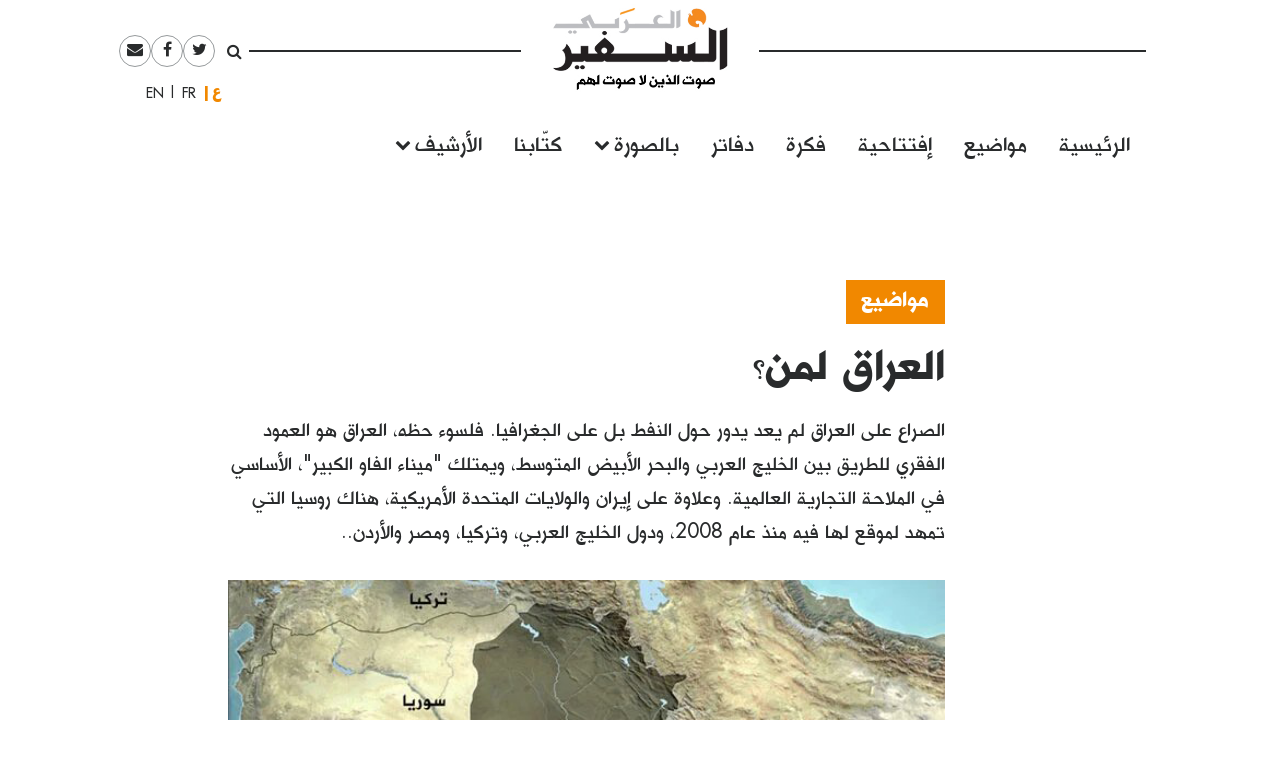

--- FILE ---
content_type: text/html; charset=UTF-8
request_url: https://assafirarabi.com/ar/33294/2020/09/17/%D8%A7%D9%84%D8%B9%D8%B1%D8%A7%D9%82-%D9%84%D9%85%D9%86%D8%9F/
body_size: 17571
content:

<!DOCTYPE html>
<html dir="rtl" lang="ar">
<head>
	<meta charset="UTF-8">
	<meta name="viewport" content="width=device-width, initial-scale=1">
	<link rel="profile" href="http://gmpg.org/xfn/11">
		<title>العراق لمن؟  | ميزر كمال | السفير العربي </title>
	<title>العراق لمن؟ | ميزر كمال</title>

<!-- This site is optimized with the Yoast SEO plugin v11.6 - https://yoast.com/wordpress/plugins/seo/ -->
<link rel="canonical" href="https://assafirarabi.com/ar/33294/2020/09/17/%d8%a7%d9%84%d8%b9%d8%b1%d8%a7%d9%82-%d9%84%d9%85%d9%86%d8%9f/" />
<meta property="og:locale" content="ar_AR" />
<meta property="og:type" content="article" />
<meta property="og:title" content="العراق لمن؟ | ميزر كمال" />
<meta property="og:description" content="الصراع على العراق لم يعد يدور حول النفط بل على الجغرافيا. فلسوء حظه، العراق هو العمود الفقري للطريق بين الخليج العربي والبحر الأبيض المتوسط، ويمتلك &quot;ميناء الفاو الكبير&quot;، الأساسي في الملاحة التجارية العالمية. وعلاوة على إيران والولايات المتحدة الأمريكية، هناك روسيا التي تمهد لموقع لها فيه منذ عام 2008، ودول الخليج العربي، وتركيا، ومصر والأردن.." />
<meta property="og:url" content="https://assafirarabi.com/ar/33294/2020/09/17/%d8%a7%d9%84%d8%b9%d8%b1%d8%a7%d9%82-%d9%84%d9%85%d9%86%d8%9f/" />
<meta property="og:site_name" content="السفير العربي" />
<meta property="article:publisher" content="https://www.facebook.com/ArabiAssafir/" />
<meta property="article:tag" content="أزمة اقتصادية" />
<meta property="article:tag" content="إهمال حكومي" />
<meta property="article:tag" content="احتلال العراق" />
<meta property="article:tag" content="صراع دولي" />
<meta property="article:tag" content="فساد" />
<meta property="article:tag" content="محاور إقليمية" />
<meta property="article:tag" content="ميليشيات" />
<meta property="article:section" content="سياسة" />
<meta property="article:published_time" content="2020-09-17T18:04:14+00:00" />
<meta property="article:modified_time" content="2020-09-23T17:33:50+00:00" />
<meta property="og:updated_time" content="2020-09-23T17:33:50+00:00" />
<meta property="og:image" content="https://assafirarabi.com/wp-content/uploads/2020/09/خريطة-العراق-2-1.jpg" />
<meta property="og:image:secure_url" content="https://assafirarabi.com/wp-content/uploads/2020/09/خريطة-العراق-2-1.jpg" />
<meta property="og:image:width" content="656" />
<meta property="og:image:height" content="407" />
<meta name="twitter:card" content="summary" />
<meta name="twitter:description" content="الصراع على العراق لم يعد يدور حول النفط بل على الجغرافيا. فلسوء حظه، العراق هو العمود الفقري للطريق بين الخليج العربي والبحر الأبيض المتوسط، ويمتلك &quot;ميناء الفاو الكبير&quot;، الأساسي في الملاحة التجارية العالمية. وعلاوة على إيران والولايات المتحدة الأمريكية، هناك روسيا التي تمهد لموقع لها فيه منذ عام 2008، ودول الخليج العربي، وتركيا، ومصر والأردن.." />
<meta name="twitter:title" content="العراق لمن؟ | ميزر كمال" />
<meta name="twitter:site" content="@ArabiAssafir" />
<meta name="twitter:image" content="https://assafirarabi.com/wp-content/uploads/2020/09/خريطة-العراق-2-1.jpg" />
<meta name="twitter:creator" content="@ArabiAssafir" />
<script type='application/ld+json' class='yoast-schema-graph yoast-schema-graph--main'>{"@context":"https://schema.org","@graph":[{"@type":"WebSite","@id":"https://assafirarabi.com/ar/#website","url":"https://assafirarabi.com/ar/","name":"\u0627\u0644\u0633\u0641\u064a\u0631 \u0627\u0644\u0639\u0631\u0628\u064a","potentialAction":{"@type":"SearchAction","target":"https://assafirarabi.com/ar/?s={search_term_string}","query-input":"required name=search_term_string"}},{"@type":"ImageObject","@id":"https://assafirarabi.com/ar/33294/2020/09/17/%d8%a7%d9%84%d8%b9%d8%b1%d8%a7%d9%82-%d9%84%d9%85%d9%86%d8%9f/#primaryimage","url":"https://assafirarabi.com/wp-content/uploads/2020/09/\u062e\u0631\u064a\u0637\u0629-\u0627\u0644\u0639\u0631\u0627\u0642-2-1.jpg","width":656,"height":407},{"@type":"WebPage","@id":"https://assafirarabi.com/ar/33294/2020/09/17/%d8%a7%d9%84%d8%b9%d8%b1%d8%a7%d9%82-%d9%84%d9%85%d9%86%d8%9f/#webpage","url":"https://assafirarabi.com/ar/33294/2020/09/17/%d8%a7%d9%84%d8%b9%d8%b1%d8%a7%d9%82-%d9%84%d9%85%d9%86%d8%9f/","inLanguage":"ar","name":"\u0627\u0644\u0639\u0631\u0627\u0642 \u0644\u0645\u0646\u061f | \u0645\u064a\u0632\u0631 \u0643\u0645\u0627\u0644","isPartOf":{"@id":"https://assafirarabi.com/ar/#website"},"primaryImageOfPage":{"@id":"https://assafirarabi.com/ar/33294/2020/09/17/%d8%a7%d9%84%d8%b9%d8%b1%d8%a7%d9%82-%d9%84%d9%85%d9%86%d8%9f/#primaryimage"},"datePublished":"2020-09-17T18:04:14+00:00","dateModified":"2020-09-23T17:33:50+00:00","author":{"@id":"https://assafirarabi.com/ar/#/schema/person/511595536fc70b0f22bd5bdd76ed1b62"}},{"@type":["Person"],"@id":"https://assafirarabi.com/ar/#/schema/person/511595536fc70b0f22bd5bdd76ed1b62","name":"\u0645\u064a\u0632\u0631 \u0643\u0645\u0627\u0644","image":{"@type":"ImageObject","@id":"https://assafirarabi.com/ar/#authorlogo","url":"https://secure.gravatar.com/avatar/d8540d1fdacf4937c767a340963962ef?s=96&d=mm&r=g","caption":"\u0645\u064a\u0632\u0631 \u0643\u0645\u0627\u0644"},"sameAs":[]}]}</script>
<!-- / Yoast SEO plugin. -->

<link rel='dns-prefetch' href='//s.w.org' />
<link rel="alternate" type="application/rss+xml" title="السفير العربي &raquo; Feed" href="https://assafirarabi.com/ar/feed/" />
<link rel="alternate" type="application/rss+xml" title="السفير العربي &raquo; Comments Feed" href="https://assafirarabi.com/ar/comments/feed/" />
<link rel="alternate" type="application/rss+xml" title="السفير العربي &raquo; العراق لمن؟ Comments Feed" href="https://assafirarabi.com/ar/33294/2020/09/17/%d8%a7%d9%84%d8%b9%d8%b1%d8%a7%d9%82-%d9%84%d9%85%d9%86%d8%9f/feed/" />
		<!-- This site uses the Google Analytics by MonsterInsights plugin v7.17.0 - Using Analytics tracking - https://www.monsterinsights.com/ -->
							<script src="//www.googletagmanager.com/gtag/js?id=UA-96898967-1"  type="text/javascript" data-cfasync="false"></script>
			<script type="text/javascript" data-cfasync="false">
				var mi_version = '7.17.0';
				var mi_track_user = true;
				var mi_no_track_reason = '';
				
								var disableStr = 'ga-disable-UA-96898967-1';

				/* Function to detect opted out users */
				function __gtagTrackerIsOptedOut() {
					return document.cookie.indexOf( disableStr + '=true' ) > - 1;
				}

				/* Disable tracking if the opt-out cookie exists. */
				if ( __gtagTrackerIsOptedOut() ) {
					window[disableStr] = true;
				}

				/* Opt-out function */
				function __gtagTrackerOptout() {
					document.cookie = disableStr + '=true; expires=Thu, 31 Dec 2099 23:59:59 UTC; path=/';
					window[disableStr] = true;
				}

				if ( 'undefined' === typeof gaOptout ) {
					function gaOptout() {
						__gtagTrackerOptout();
					}
				}
								window.dataLayer = window.dataLayer || [];
				if ( mi_track_user ) {
					function __gtagTracker() {dataLayer.push( arguments );}
					__gtagTracker( 'js', new Date() );
					__gtagTracker( 'set', {
						'developer_id.dZGIzZG' : true,
						                    });
					__gtagTracker( 'config', 'UA-96898967-1', {
						forceSSL:true,					} );
										window.gtag = __gtagTracker;										(
						function () {
							/* https://developers.google.com/analytics/devguides/collection/analyticsjs/ */
							/* ga and __gaTracker compatibility shim. */
							var noopfn = function () {
								return null;
							};
							var newtracker = function () {
								return new Tracker();
							};
							var Tracker = function () {
								return null;
							};
							var p = Tracker.prototype;
							p.get = noopfn;
							p.set = noopfn;
							p.send = function (){
								var args = Array.prototype.slice.call(arguments);
								args.unshift( 'send' );
								__gaTracker.apply(null, args);
							};
							var __gaTracker = function () {
								var len = arguments.length;
								if ( len === 0 ) {
									return;
								}
								var f = arguments[len - 1];
								if ( typeof f !== 'object' || f === null || typeof f.hitCallback !== 'function' ) {
									if ( 'send' === arguments[0] ) {
										var hitConverted, hitObject = false, action;
										if ( 'event' === arguments[1] ) {
											if ( 'undefined' !== typeof arguments[3] ) {
												hitObject = {
													'eventAction': arguments[3],
													'eventCategory': arguments[2],
													'eventLabel': arguments[4],
													'value': arguments[5] ? arguments[5] : 1,
												}
											}
										}
										if ( typeof arguments[2] === 'object' ) {
											hitObject = arguments[2];
										}
										if ( typeof arguments[5] === 'object' ) {
											Object.assign( hitObject, arguments[5] );
										}
										if ( 'undefined' !== typeof (
											arguments[1].hitType
										) ) {
											hitObject = arguments[1];
										}
										if ( hitObject ) {
											action = 'timing' === arguments[1].hitType ? 'timing_complete' : hitObject.eventAction;
											hitConverted = mapArgs( hitObject );
											__gtagTracker( 'event', action, hitConverted );
										}
									}
									return;
								}

								function mapArgs( args ) {
									var gaKey, hit = {};
									var gaMap = {
										'eventCategory': 'event_category',
										'eventAction': 'event_action',
										'eventLabel': 'event_label',
										'eventValue': 'event_value',
										'nonInteraction': 'non_interaction',
										'timingCategory': 'event_category',
										'timingVar': 'name',
										'timingValue': 'value',
										'timingLabel': 'event_label',
									};
									for ( gaKey in gaMap ) {
										if ( 'undefined' !== typeof args[gaKey] ) {
											hit[gaMap[gaKey]] = args[gaKey];
										}
									}
									return hit;
								}

								try {
									f.hitCallback();
								} catch ( ex ) {
								}
							};
							__gaTracker.create = newtracker;
							__gaTracker.getByName = newtracker;
							__gaTracker.getAll = function () {
								return [];
							};
							__gaTracker.remove = noopfn;
							__gaTracker.loaded = true;
							window['__gaTracker'] = __gaTracker;
						}
					)();
									} else {
										console.log( "" );
					( function () {
							function __gtagTracker() {
								return null;
							}
							window['__gtagTracker'] = __gtagTracker;
							window['gtag'] = __gtagTracker;
					} )();
									}
			</script>
				<!-- / Google Analytics by MonsterInsights -->
				<script type="text/javascript">
			window._wpemojiSettings = {"baseUrl":"https:\/\/s.w.org\/images\/core\/emoji\/13.0.1\/72x72\/","ext":".png","svgUrl":"https:\/\/s.w.org\/images\/core\/emoji\/13.0.1\/svg\/","svgExt":".svg","source":{"concatemoji":"https:\/\/assafirarabi.com\/wp-includes\/js\/wp-emoji-release.min.js?ver=5.6.16"}};
			!function(e,a,t){var n,r,o,i=a.createElement("canvas"),p=i.getContext&&i.getContext("2d");function s(e,t){var a=String.fromCharCode;p.clearRect(0,0,i.width,i.height),p.fillText(a.apply(this,e),0,0);e=i.toDataURL();return p.clearRect(0,0,i.width,i.height),p.fillText(a.apply(this,t),0,0),e===i.toDataURL()}function c(e){var t=a.createElement("script");t.src=e,t.defer=t.type="text/javascript",a.getElementsByTagName("head")[0].appendChild(t)}for(o=Array("flag","emoji"),t.supports={everything:!0,everythingExceptFlag:!0},r=0;r<o.length;r++)t.supports[o[r]]=function(e){if(!p||!p.fillText)return!1;switch(p.textBaseline="top",p.font="600 32px Arial",e){case"flag":return s([127987,65039,8205,9895,65039],[127987,65039,8203,9895,65039])?!1:!s([55356,56826,55356,56819],[55356,56826,8203,55356,56819])&&!s([55356,57332,56128,56423,56128,56418,56128,56421,56128,56430,56128,56423,56128,56447],[55356,57332,8203,56128,56423,8203,56128,56418,8203,56128,56421,8203,56128,56430,8203,56128,56423,8203,56128,56447]);case"emoji":return!s([55357,56424,8205,55356,57212],[55357,56424,8203,55356,57212])}return!1}(o[r]),t.supports.everything=t.supports.everything&&t.supports[o[r]],"flag"!==o[r]&&(t.supports.everythingExceptFlag=t.supports.everythingExceptFlag&&t.supports[o[r]]);t.supports.everythingExceptFlag=t.supports.everythingExceptFlag&&!t.supports.flag,t.DOMReady=!1,t.readyCallback=function(){t.DOMReady=!0},t.supports.everything||(n=function(){t.readyCallback()},a.addEventListener?(a.addEventListener("DOMContentLoaded",n,!1),e.addEventListener("load",n,!1)):(e.attachEvent("onload",n),a.attachEvent("onreadystatechange",function(){"complete"===a.readyState&&t.readyCallback()})),(n=t.source||{}).concatemoji?c(n.concatemoji):n.wpemoji&&n.twemoji&&(c(n.twemoji),c(n.wpemoji)))}(window,document,window._wpemojiSettings);
		</script>
		<style type="text/css">
img.wp-smiley,
img.emoji {
	display: inline !important;
	border: none !important;
	box-shadow: none !important;
	height: 1em !important;
	width: 1em !important;
	margin: 0 .07em !important;
	vertical-align: -0.1em !important;
	background: none !important;
	padding: 0 !important;
}
</style>
	<link rel='stylesheet' id='wp-block-library-rtl-css'  href='https://assafirarabi.com/wp-includes/css/dist/block-library/style-rtl.min.css?ver=5.6.16' type='text/css' media='all' />
<link rel='stylesheet' id='dashicons-css'  href='https://assafirarabi.com/wp-includes/css/dashicons.min.css?ver=5.6.16' type='text/css' media='all' />
<link rel='stylesheet' id='post-views-counter-frontend-css'  href='https://assafirarabi.com/wp-content/plugins/post-views-counter/css/frontend.min.css?ver=1.4.7' type='text/css' media='all' />
<link rel='stylesheet' id='wordpress-popular-posts-css-css'  href='https://assafirarabi.com/wp-content/plugins/wordpress-popular-posts/public/css/wpp.css?ver=4.2.2' type='text/css' media='all' />
<link rel='stylesheet' id='assafir-main-css'  href='https://assafirarabi.com/wp-content/themes/assafir/assets/css/main.rtl.css?ver=5.6.16' type='text/css' media='all' />
<script type='text/javascript' id='monsterinsights-frontend-script-js-extra'>
/* <![CDATA[ */
var monsterinsights_frontend = {"js_events_tracking":"true","download_extensions":"doc,pdf,ppt,zip,xls,docx,pptx,xlsx","inbound_paths":"[]","home_url":"https:\/\/assafirarabi.com","hash_tracking":"false","ua":"UA-96898967-1"};
/* ]]> */
</script>
<script type='text/javascript' src='https://assafirarabi.com/wp-content/plugins/google-analytics-for-wordpress/assets/js/frontend-gtag.min.js?ver=7.17.0' id='monsterinsights-frontend-script-js'></script>
<script type='text/javascript' id='wpp-js-js-extra'>
/* <![CDATA[ */
var wpp_params = {"sampling_active":"0","sampling_rate":"100","ajax_url":"https:\/\/assafirarabi.com\/wp-json\/wordpress-popular-posts\/v1\/popular-posts\/","ID":"33294","token":"e05848a155","debug":""};
/* ]]> */
</script>
<script type='text/javascript' src='https://assafirarabi.com/wp-content/plugins/wordpress-popular-posts/public/js/wpp-4.2.0.min.js?ver=4.2.2' id='wpp-js-js'></script>
<script type='text/javascript' src='https://assafirarabi.com/wp-includes/js/jquery/jquery.min.js?ver=3.5.1' id='jquery-core-js'></script>
<script type='text/javascript' src='https://assafirarabi.com/wp-includes/js/jquery/jquery-migrate.min.js?ver=3.3.2' id='jquery-migrate-js'></script>
<link rel="https://api.w.org/" href="https://assafirarabi.com/wp-json/" /><link rel="alternate" type="application/json" href="https://assafirarabi.com/wp-json/wp/v2/posts/33294" /><link rel="EditURI" type="application/rsd+xml" title="RSD" href="https://assafirarabi.com/xmlrpc.php?rsd" />
<link rel="wlwmanifest" type="application/wlwmanifest+xml" href="https://assafirarabi.com/wp-includes/wlwmanifest.xml" /> 
<meta name="generator" content="WordPress 5.6.16" />
<link rel='shortlink' href='https://assafirarabi.com/?p=33294' />
<link rel="alternate" type="application/json+oembed" href="https://assafirarabi.com/wp-json/oembed/1.0/embed?url=https%3A%2F%2Fassafirarabi.com%2Far%2F33294%2F2020%2F09%2F17%2F%25d8%25a7%25d9%2584%25d8%25b9%25d8%25b1%25d8%25a7%25d9%2582-%25d9%2584%25d9%2585%25d9%2586%25d8%259f%2F" />
<link rel="alternate" type="text/xml+oembed" href="https://assafirarabi.com/wp-json/oembed/1.0/embed?url=https%3A%2F%2Fassafirarabi.com%2Far%2F33294%2F2020%2F09%2F17%2F%25d8%25a7%25d9%2584%25d8%25b9%25d8%25b1%25d8%25a7%25d9%2582-%25d9%2584%25d9%2585%25d9%2586%25d8%259f%2F&#038;format=xml" />
<link rel="pingback" href="https://assafirarabi.com/xmlrpc.php"><link rel="icon" href="https://assafirarabi.com/wp-content/uploads/2018/05/Assafir-favicon.png" sizes="32x32" />
<link rel="icon" href="https://assafirarabi.com/wp-content/uploads/2018/05/Assafir-favicon.png" sizes="192x192" />
<link rel="apple-touch-icon" href="https://assafirarabi.com/wp-content/uploads/2018/05/Assafir-favicon.png" />
<meta name="msapplication-TileImage" content="https://assafirarabi.com/wp-content/uploads/2018/05/Assafir-favicon.png" />
</head>

<body class="rtl post-template-default single single-post postid-33294 single-format-standard wp-custom-logo group-blog" style="overflow-x: hidden;">
		<div id="page" class="container-fluid">

<header id="masthead" class="site-header row mx-auto col-xl-8 col-lg-10" role="banner">
	<div class="site-branding col-12 p-0">
		<a class="fa fa-bars main-menu-toggler hidden-md-up"></a>
		<script>
			jQuery('.main-menu-toggler').click(function(){
				jQuery('.site-header-bottom').toggleClass('active'); 
				jQuery('.site-branding').toggleClass('mobile-fixed-top');
				var pt = jQuery('.site-header-bottom').hasClass('active')?jQuery('.site-breanding').height():0;
				jQuery('#masthead').css('paddingTop', pt);
			});
		</script>
		<a href="https://assafirarabi.com/ar">
			<img class="col-6 col-md-12" src="https://assafirarabi.com/wp-content/themes/assafir/assets/images/logo.png" />
		</a>
	</div>
	<div class="site-header-top hidden-sm-down">
		<ul class="rounded-menu">    
	<li class="header-search no-border">
		<a href="#" class="js-toggle-search">
			<i class="fa fa-search"></i>
		</a>
		<div class="search-container">
			<form role="search" method="get" class="search-form" action="https://assafirarabi.com/ar">
				<div class="input-group input-group-sm">
					<input class="search-field form-control"  value="" name="s" type="text">
					<span class="input-group-btn">
						<input class="search-submit" value="ابحث" type="submit">
					</span>
				</div>
			</form>

		</div>	
	</li>            
	<li class="social-media-link"><a href="https://twitter.com/ArabiAssafir" target="_blank"><span class="fa fa-twitter"></span></a></li><li class="social-media-link"><a href="https://www.facebook.com/ArabiAssafir" target="_blank"><span class="fa fa-facebook"></span></a></li><li class="social-media-link"><a href="mailto:arabi.assafir@gmail.com" target="_blank"><span class="fa fa-envelope"></span></a></li>
</ul>
		<section id="polylang-5" class="col-12 widget widget_polylang position-tools"><ul>
	<li class="lang-item lang-item-16 lang-item-ar lang-item-first current-lang"><a lang="ar" hreflang="ar" href="https://assafirarabi.com/ar/">العربية</a></li>
	<li class="lang-item lang-item-19 lang-item-fr no-translation"><a lang="fr-FR" hreflang="fr-FR" href="https://assafirarabi.com/fr/">Français</a></li>
	<li class="lang-item lang-item-22 lang-item-en no-translation"><a lang="en-US" hreflang="en-US" href="https://assafirarabi.com/en/">English</a></li>
</ul>
</section>		
	</div>
	<div class="site-header-bottom row">

		<div class="col-12">
			<div class="hidden-sm-up">
				<ul class="rounded-menu">    
	<li class="header-search no-border">
		<a href="#" class="js-toggle-search">
			<i class="fa fa-search"></i>
		</a>
		<div class="search-container">
			<form role="search" method="get" class="search-form" action="https://assafirarabi.com/ar">
				<div class="input-group input-group-sm">
					<input class="search-field form-control"  value="" name="s" type="text">
					<span class="input-group-btn">
						<input class="search-submit" value="ابحث" type="submit">
					</span>
				</div>
			</form>

		</div>	
	</li>            
	<li class="social-media-link"><a href="https://twitter.com/ArabiAssafir" target="_blank"><span class="fa fa-twitter"></span></a></li><li class="social-media-link"><a href="https://www.facebook.com/ArabiAssafir" target="_blank"><span class="fa fa-facebook"></span></a></li><li class="social-media-link"><a href="mailto:arabi.assafir@gmail.com" target="_blank"><span class="fa fa-envelope"></span></a></li>
</ul>
			</div>
			<nav id="site-navigation" class="main-navigation navbar navbar-toggleable-sm mb-5" role="navigation">
									<div class="menu-main-internal-container"><ul id="menu-main-internal" class="navbar-nav"><li id="menu-item-14967" class="menu-item menu-item-type-post_type menu-item-object-page menu-item-home menu-item-14967"><a href="https://assafirarabi.com/ar/">الرئيسية</a></li>
<li id="menu-item-15102" class="menu-item menu-item-type-taxonomy menu-item-object-label menu-item-15102"><a href="https://assafirarabi.com/label/%d9%85%d9%88%d8%a7%d8%b6%d9%8a%d8%b9/">مواضيع</a></li>
<li id="menu-item-14969" class="menu-item menu-item-type-taxonomy menu-item-object-label menu-item-14969"><a href="https://assafirarabi.com/label/%d8%a5%d9%81%d8%aa%d8%aa%d8%a7%d8%ad%d9%8a%d8%a9/">إفتتاحية</a></li>
<li id="menu-item-14970" class="menu-item menu-item-type-taxonomy menu-item-object-label menu-item-14970"><a href="https://assafirarabi.com/label/%d9%81%d9%83%d8%b1%d8%a9/">فكرة</a></li>
<li id="menu-item-14972" class="menu-item menu-item-type-post_type menu-item-object-page menu-item-14972"><a href="https://assafirarabi.com/ar/%d8%af%d9%81%d8%a7%d8%aa%d8%b1/">دفاتر</a></li>
<li id="menu-item-14974" class="menu-item menu-item-type-custom menu-item-object-custom menu-item-has-children menu-item-14974"><a href="#">بالصورة</a>
<ul class="sub-menu">
	<li id="menu-item-14976" class="menu-item menu-item-type-taxonomy menu-item-object-label menu-item-14976"><a href="https://assafirarabi.com/label/%d8%ad%d9%84%d9%85/">حلم</a></li>
	<li id="menu-item-14975" class="menu-item menu-item-type-taxonomy menu-item-object-label menu-item-14975"><a href="https://assafirarabi.com/label/%d8%a8%d8%a3%d9%84%d9%81-%d9%83%d9%84%d9%85%d8%a9/">بألف كلمة</a></li>
</ul>
</li>
<li id="menu-item-14971" class="menu-item menu-item-type-post_type menu-item-object-page menu-item-14971"><a href="https://assafirarabi.com/ar/%d9%83%d8%aa%d9%91%d8%a7%d8%a8%d9%86%d8%a7/">كتّابنا</a></li>
<li id="menu-item-20198" class="menu-item menu-item-type-custom menu-item-object-custom menu-item-has-children menu-item-20198"><a href="#">الأرشيف</a>
<ul class="sub-menu">
	<li id="menu-item-14973" class="menu-item menu-item-type-post_type menu-item-object-page current_page_parent menu-item-14973"><a href="https://assafirarabi.com/ar/%d8%a7%d9%84%d8%a3%d8%b1%d8%b4%d9%8a%d9%81/">خريطة الموقع</a></li>
	<li id="menu-item-18486" class="menu-item menu-item-type-post_type menu-item-object-page menu-item-18486"><a href="https://assafirarabi.com/ar/%d8%a7%d9%84%d8%a3%d8%b1%d8%b4%d9%8a%d9%81/%d8%a7%d9%84%d8%a3%d8%b9%d8%af%d8%a7%d8%af/">الأعداد</a></li>
	<li id="menu-item-18485" class="menu-item menu-item-type-post_type menu-item-object-page menu-item-18485"><a href="https://assafirarabi.com/ar/%d8%a7%d9%84%d8%a3%d8%b1%d8%b4%d9%8a%d9%81/%d8%a7%d9%84%d8%af%d9%88%d9%84/">الدول</a></li>
</ul>
</li>
</ul></div>				
			</nav><!-- #site-navigation -->
		</div>
			</div>

	<script>
		jQuery('.js-toggle-search').click(function(e){
			jQuery(this).toggleClass('toggled');
		});
	</script>
</header><div id="primary" class="site-content row">
	<article id="post-33294" class="template-default col-12">
  <div class="row my-3">
    <div class="my-3 col-md-7 offset-md-3">
      <h4 class="fs-20px">
        <a href="https://assafirarabi.com/label/%d9%85%d9%88%d8%a7%d8%b6%d9%8a%d8%b9/" class="entry-label pb-3 d-inline-block lh-100">مواضيع</a>  
      </h4>
      <h1 class="fs-40px">
        العراق لمن؟
      </h1>
      <div class=" ff-sans-serif fs-20px my-3">
        الصراع على العراق لم يعد يدور حول النفط بل على الجغرافيا. فلسوء حظه، العراق هو العمود الفقري للطريق بين الخليج العربي والبحر الأبيض المتوسط، ويمتلك "ميناء الفاو الكبير"، الأساسي في الملاحة التجارية العالمية. وعلاوة على إيران والولايات المتحدة الأمريكية، هناك روسيا التي تمهد لموقع لها فيه منذ عام 2008، ودول الخليج العربي، وتركيا، ومصر والأردن..
      </div>
    </div>
    <div class="col-md-2 offset-md-1 fs-20px align-self-end mb-5">
      <div class="entry-time">
        2020-09-17
      </div>
      <hr class="mx-0" style="width:5rem;"/>
      <div class="row mx-0 border-top border-bottom">
        <div data-user-id="807" class="col-12 px-0">
       <div class="row">
       <h5 class="col-12">
            <a href="https://assafirarabi.com/ar/author/author23102019/">  
              ميزر كمال
            </a>
        </h5>
        <div class="col-12">
        	 
        </ul>
        </div>
        <p class="col-12 fs-3 h6 fw-400">
            كاتب وصحافي من العراق
        </p>
    </div>
</div>
<hr class="col-12">
      </div>
      <div class="hidden-sm-down">
        <span class="h6 mr-2">شارك</span>
        <ul class="share-buttons d-inline-block m-0 p-0">		<li class="facebook rounded-icon color-gray-dark m-1 d-inline-block size-2">
			<a href="http://www.facebook.com/sharer/sharer.php?u=https://assafirarabi.com/ar/33294/2020/09/17/%d8%a7%d9%84%d8%b9%d8%b1%d8%a7%d9%82-%d9%84%d9%85%d9%86%d8%9f/&t=%D8%A7%D9%84%D8%B9%D8%B1%D8%A7%D9%82+%D9%84%D9%85%D9%86%D8%9F" target="_blank">
				<i class="fa fa-facebook"></i>

			</a>
		</li>

				<li class="twitter rounded-icon color-gray-dark m-1 d-inline-block size-2">
			<a href="http://www.twitter.com/intent/tweet?url=https%3A%2F%2Fassafirarabi.com%2F%3Fp%3D33294&via=ArabiAssafir&text=%D8%A7%D9%84%D8%B9%D8%B1%D8%A7%D9%82+%D9%84%D9%85%D9%86%D8%9F" target="_blank">
				<i class="fa fa-twitter"></i>

			</a>
		</li>
				<li class="email rounded-icon color-gray-dark m-1 d-inline-block size-2">
			<a href="mailto:?subject=العراق لمن؟&amp;body=https://assafirarabi.com/ar/33294/2020/09/17/%d8%a7%d9%84%d8%b9%d8%b1%d8%a7%d9%82-%d9%84%d9%85%d9%86%d8%9f/">
				<i class="fa fa-envelope"></i>
			</a>
		</li>
		</ul>
        <hr />
      </div>
      
      
      
      
    </div>


    <div data-shortcode="W2ltYWdlIGlkPSIzMzMzNSIgY29udGFpbmVyX2NsYXNzPSJjb2wtbWQtNyBmZWF0dXJlZEltYWdlIG1iLTQiIHNpemU9ImZ1bGwiXVsvaW1hZ2Vd" data-shortcode-tag="image" class="col-md-7 featuredImage mb-4"><img src="https://assafirarabi.com/wp-content/uploads/2020/09/خريطة-العراق-2-1.jpg" class="img-fluid w-100" /></div>
  </div>
  <script>
    jQuery(document).ready(function(){
		if (jQuery(window).width()<768) return;
      if (jQuery('.featuredImage').height() > jQuery(window).height()){
        jQuery('.featuredImage img').height(jQuery(window).height()-50).addClass('w-auto').removeClass('w-100').css('display', 'block').css('minWidth', 100);
      }
    });
  </script>
  <div class="entry-content content-view-long-format">
    <p>أحد عشر شهراً مرت على اللحظة الأولى لاندلاع تظاهرات تشرين الأول / أكتوبر، أو "انتفاضة أكتوبر" كما يحلو لأبنائها تسميتها، تغير خلالها الكثير، بدءاً من إزالة اللثام عن وجه الطرف الثالث (المليشيات الموالية لإيران) الذي قنص وقتل واختطف مئات المتظاهرين، وحرَّض على التظاهرات بوصفها "جوكرية" وممولة من السفارة الأمريكية، مروراً بسقوط أكثر من 700 قتيلٍ من المحتجين، وأكثر من 30 ألف جريح، منهم 5000 يعانون الآن من إعاقة دائمة، انتهاءً بتفشي فيروس كورونا، وترنح البلاد على حبل الإفلاس و<a href="http://assafirarabi.com/ar/30164">انهيار أسعار النفط</a>، وتشكيل حكومة مصطفى الكاظمي، الحكومة التي تُعرّف عن نفسها – ظاهراً - بأنها ابنة التظاهرات ووليدتها، لكن في باطنها هي لحظة توافق بين الكتل السياسية الطائفية، وصفقة شراكة باركتها الأحزاب والمليشيات الولائية، وإن على مضض.. وإلا فلم تكن لتمرَّ حتى لو قُتِل آخر عراقي في آخر تظاهرة.</p>
<h4>التظاهرات والسُلطة ولعبة الزمن</h4>
<p>لم تغب التظاهرات عن المشهد العراقي، لكنها كانت تتضاءل بمرور الوقت، وتفقد صوتها العالي وكثافتها البشرية. ساهم في ذلك تمرّس السلطة، وأدواتها العسكرية في إتقان لعبة الزمن، وتحويل الاحتجاج من ظاهرة ثورية إلى فعل يومي يمارسه "شباب متحمسون، يقطعون الطرق ويحرقون الإطارات، ويعطلون مؤسسات الدولة، وينتهكون قدسية الحشد الشعبي الذي لولاه لاغتصب تنظيم داعش العراقيات واحدةً تلو الأخرى".</p>
<p>استمرار شيطنة التظاهرات من قبل الميليشيات والأحزاب الولائية، وإعلام "اتحاد الإذاعات الإسلامية" (الممولة من إيران) وكذلك دور مرجعية النجف الأسبوعي في إلقاء خطبة الجمعة التي كانت تمثل أحجية للجميع، وكلٌّ يؤولها كما يحب ويشتهي، أسست لقناعة عند الطبقة السياسية مفادها أن النظام الحالي هو مقْنع للمرجعية، على ما فيه من كوارث تأخذ بيد البلاد إلى الهاوية. وهذا صحيح. فبالنسبة للمرجعية، لن تأتي مرحلة أفضل من هذه، تكون فيها كلمتها هي العليا، ويكون فيها الساسة خاضعين لبياناتها، تخرج من بيت مساحته 70 متراً في النجف القديمة، وينتظرون التوجيه الأسبوعي من المرجعية، لاتخاذ أي قرار أو تبني أي موقف، بينما هنالك بلد يتناهبه الفقر والفساد والبطالة والموت.</p>
<h4>ماذا يفعل العراقيون عادةً؟ يخرجون في تظاهرات</h4>
<p>الحَرُّ يُخرج المصائب مثلما تخرج الأفاعي من جحورها، وهذا ما حدث في العراق. موجات حرّ هي الأعلى في العالم، أخرجت العراقيين مرةً أخرى إلى الشارع، فالبلد الذي أنفق على قطاع الكهرباء أكثر من 40 مليار دولار، ليس فيه ضوء ولا هواء ولا ماء بارد. كل ذلك يحدث وعدّاد الإصابات بفيروس كورونا يرتفع بطريقة مرعبة، والمستشفيات تحولت إلى بؤرة للتفشي، والمدن العراقية خالية من الأوكسجين، فمدينة مثل الناصرية، يتطلب الحصول على عبوة أوكسجين فيها الوقوف ساعات طويلة وربما أيام، فالأوكسجين في الناصرية لا يحصل عليه إلا ذوو حظ عظيم.</p>
<div data-shortcode="W3JlbGF0ZWRQb3N0cyBpZHM9IjMxOTAwIl3ZhdmC2KfZhNin2Kog2LDYp9iqINi12YTYqVsvcmVsYXRlZFBvc3RzXQ==" data-shortcode-tag="relatedPosts" class="aside"><div class="title-decoration-3 h6">مقالات ذات صلة</div><div class="row collection"><article id="card-31900" class=" col-12">
		<h6 class="entry-title h6">
			<span class="color-primary fa fa-square" style="text-indent:-1rem; font-size:79%;"></span>
			<a target="_blank" href="https://assafirarabi.com/ar/31900/2020/06/23/%d8%a7%d9%84%d9%87%d9%8a%d8%a6%d8%a7%d8%aa-%d9%88%d8%a7%d9%84%d8%a3%d8%ad%d8%b2%d8%a7%d8%a8-%d8%a7%d9%84%d8%a5%d8%b3%d9%84%d8%a7%d9%85%d9%8a%d8%a9-%d8%aa%d8%b3%d8%b1%d9%82-%d8%a7%d9%84%d8%b9%d8%b1/" rel="bookmark">
				الهيئات والأحزاب الإسلامية تسرق العراق
			</a>
		</h6>
        <p class="d-none fs-3">23-06-2020</p>
</article></div></div>
<p>من أجل هذا تجددت الاحتجاجات مرة أخرى، فماذا يفعل العراقيون عادةً؟ يخرجون في تظاهرات. لكن، هذه المرة اختلف الأمر، فالأحزاب والميليشيات وإعلام "اتحاد الإذاعات الإسلامية"، الذين كانوا يُخوّنون المتظاهرين، ويحرّضون على قتلهم، ويتهمونهم بتلقي الدعم من الولايات المتحدة وإسرائيل، ويروجون أنهم نصبوا خيام الاعتصام من أجل ممارسة اللواط والزنا وتعاطي المخدرات وشرب الخمور.. فجأة صاروا يرون في هؤلاء "المخربين" مواطنين، لهم مطالب مشروعة، وصار تفريق تظاهراتهم قمعاً غير مبرر، وبدأت تنطلق البرامج السياسية، والتغطيات الإخبارية التي كانت مهمتها الوحيدة فيما سبق عزل الساحات والشوارع التي تحدث فيها تظاهرات عن بقية أجزاء المدينة، وتكريس فكرة أن المتظاهرين مجاميع متمردة وعابثة، وتمثل ورماً سرطانياً في جسد المدن... أصبحت هذه تتناول قضية الاحتجاجات من أبعاد وطنية، ولا تأل جهداً في المقاربة فيما بينها، وبين الحراك العسكري الذي يقوم به الحشد الشعبي (وكل ما تحت هذا الاسم من ميليشيات) في مواجهة تنظيم داعش، و"تصحيح المسار الوطني، ومواصلة طريق الثائرين الذي بدأه الحسين". لكنَّ ذلك لم يمنع المتظاهرين من تجريف مقار تلك الأحزاب والمليشيات بجرافات البلدية، كما حدث في ذي قار.</p>
<blockquote class="col-md-9 offset-md-2 color-orange"><p>البلد الذي أنفق على قطاع الكهرباء أكثر من 40 مليار دولار في العقدين الاخيرين، ليس فيه ضوء ولا هواء ولا ماء بارد.</p></blockquote>
<p>في الحقيقة، فالهدف الأساسي من التعامل الجديد بالنسبة للطرف الثالث (أحزاب وميليشيات موالية لإيران وإعلامها) مع مشهد الاحتجاجات العراقية، هو إسقاط أو تسقيط حكومة مصطفى الكاظمي، الذي يروّج أن حكومته جاءت امتثالاً <a href="http://assafirarabi.com/ar/29647">للحراك الشعبي التشريني</a>. فهي تريد تأليب الشارع العراقي عليه باعتبار هذا الشارع لم يعد يثق بأي حكومة، ولا بكل الطبقة السياسية المتحكمة بمصير البلاد. وهذه النقطة تحديداً فهمها الكاظمي عندما خرج بخطاب قال فيه إنه لا يملك عصا سحرية لحل المشاكل التي تسببت بها الحكومات السابقة عليه، وأنه بحاجة إلى الوقت لوضع البلاد على المسار الصحيح.</p>
<p>الآن تحديداً، لا أسهل من دفع الشارع العراقي للتظاهر بظل انهيار البلد التام اقتصادياً، وسياسياً، واجتماعياً. لكن الأصابع التي تحرك خيوط الاحتجاجات ليست في يد واحدة. فبالإضافة إلى يد العراقيين المغلولة، هنالك يد تمدها إيران، ويد تمدها الولايات المتحدة الأمريكية، وهذه الأيادي تتصارع وتشتبك على مذبح العراق.</p>
<h4>الكاظمي ابن هذا النظام بكل مساوئه وكوارثه</h4>
<p>الكاظمي الذي بدأ عهده بارتداء الزي العسكري للحشد الشعبي، يعرف أنَّه نتاج أزمة سياسية واجتماعية، وأن فترة حكمه هي هدنة مؤقتة، قصيرة، لكنها كافية لإعادة ترتيب المشهد الطائفي. ويعرف جيداً أنه إذا حاول صعود السلم إلى نهايته سيسقط. فهو أتى من أجل مهمة واحدة، ولمدة سنة واحدة، وعليه أن يهيء لانتخابات مبكرة ثم يتنحى جانباً.. وهذا ما تُذكّره به الأحزاب والمليشيات الولائية يومياً، سواء من خلال البيانات والخطابات - كما فعل ويفعل زعيم ميليشيا عصائب أهل الحق قيس الخزعلي - أو من خلال رسائل أخرى على الأرض، تتمثل باغتيال أصدقائه الصحافيين والنشطاء، كاغتيال الخبير الأمني هشام الهاشمي في 6 تموز/يوليو 2020، ثم عمليات الاغتيال المتتالية الأخرى، والقصف اليومي بالكاتيوشا على المنطقة الخضراء (حيث مقر السفارة الأمريكية).</p>
<div data-shortcode="W3JlbGF0ZWRQb3N0cyBpZHM9IjMyOTUwIl3ZhdmC2KfZhNin2Kog2LDYp9iqINi12YTYqVsvcmVsYXRlZFBvc3RzXQ==" data-shortcode-tag="relatedPosts" class="aside"><div class="title-decoration-3 h6">مقالات ذات صلة</div><div class="row collection"><article id="card-32950" class=" col-12">
		<h6 class="entry-title h6">
			<span class="color-primary fa fa-square" style="text-indent:-1rem; font-size:79%;"></span>
			<a target="_blank" href="https://assafirarabi.com/ar/32950/2020/08/23/%d8%b1%d9%8a%d9%87%d8%a7%d9%85-%d9%8a%d8%b9%d9%82%d9%88%d8%a8%d8%8c-%d8%a8%d9%86%d8%aa%d9%8f%d9%83%d9%8e-%d9%8a%d8%a7-%d9%88%d8%b7%d9%86/" rel="bookmark">
				ريهام يعقوب، بنتُكَ يا وطن...
			</a>
		</h6>
        <p class="d-none fs-3">23-08-2020</p>
</article></div></div>
<p>يقول العراقيون أن مصطفى الكاظمي لم يأت "من فطر الحائط"، فهو ابن هذا النظام بكل مساوئه وكوارثه على العراق، منذ 2003 وحتى هذه اللحظة، فهو السياسي والصحافي المعارض لنظام صدام حسين، الذي جاء مع هذه "الشلة" التي أتت على ظهور الدبابات الأمريكية، وفي أرتال شركة "بلاك ووتر" الأمنية، وأسست عراق المنطقة الخضراء. ثم هو رئيس جهاز المخابرات العراقي الذي سكت عن جرائم الميليشيات وعملياتها الإرهابية، ولديه الملفات السرية لنشاط كل حزب وميليشيا، والصراع الدائر الآن بينه وبين الكاتيوشا والكاتم الإيراني لا يُبّرئه من دم العراق.</p>
<blockquote class="col-md-9 offset-md-2 color-orange"><p>عدّاد الإصابات بفيروس كورونا يرتفع بطريقة مرعبة، والمستشفيات تحولت إلى بؤرة للتفشي، والمدن العراقية خالية من الأوكسجين. فمدينة مثل الناصرية، يتطلب الحصول على عبوة أوكسجين فيها الوقوف ساعات طويلة، وربما أيام.. فالأوكسجين في الناصرية لا يحصل عليه إلا ذوو حظ عظيم.</p></blockquote>
<p>وهو عاجز عن تحقيق الحلم الأمريكي بالتصدي لإيران: تستولي المليشيات على أكثر من 20 بنايةً رئيسية داخل المنطقة الخضراء، وينتشر قرابة 5 آلاف مسلح تابع لها في طول المنطقة وعرضها، ويُناط بهم حماية مداخل الخضراء. وعندما اعتقل جهاز مكافحة الإرهاب خلية إطلاق الصواريخ التابعة لكتائب حزب الله العراقية، لم تجد تلك الميليشيا أي صعوبة في الدخول إلى المقر الرئيسي لأهم الأجهزة الأمنية في العراق. اقتحمته داخل الخضراء، وسيطرت عليه في تحدٍ لرئيس الوزراء مصطفى الكاظمي، الذي أفرج عن 13 عنصراً من أصل 14 عنصراً من الخلية بعد ساعات قليلة. وتظاهر العناصر المفرج عنهم داخل المنطقة الخضراء واضعين تحت أقدامهم صور الكاظمي! ومن المفارقات أن كتائب حزب الله تمثل أحد ألوية الحشد الشعبي، الذي يعد تشكيلاً أمنياً رسمياً يخضع لإمرة القائد العام للقوات المسلحة، أي للكاظمي نفسه. إنها قوة السلاح، لا قوة الديمقراطية!</p>
<h4>ما يهم الآن جغرافيا العراق وليس نفطه</h4>
<p>العراق - لسوء حظه - يمثل العمود الفقري لما يسميه الأمريكيون "الشرق الأوسط الجديد". فهو الطريق الواقع بين الخليج العربي والبحر الأبيض المتوسط، ويمتلك أغلى 20 كيلومتراً في الخليج العربي، هذه العشرون كيلومتراً هي شبه جزيرة الفاو، التي بدأ العمل على تحويلها إلى ميناء الفاو الكبير.</p>
<p>العراق طريق النقل العالمي الجديد. فمع ميناء الفاو الكبير، هنالك مشروع الربط السككي للقطار السريع، والذي في حال إتمامه ينقل البضائع بين المتوسط والخليج خلال 6 ساعات فقط، بينما يستغرق وصولها الآن من قناة السويس إلى الخليج العربي والعكس من 17 إلى 25 يوماً.</p>
<blockquote class="col-md-9 offset-md-2 color-orange"><p>مصطفى الكاظمي لم يأت "من فطر الحائط"، فهو ابن هذا النظام بكل مساوئه وكوارثه على العراق، منذ 2003 وحتى هذه اللحظة، والصراع الدائر الآن بينه وبين الكاتيوشا والكاتم الإيراني لا يُبرئه من دم العراق</p></blockquote>
<p>الصراع على العراق الجديد (جغرافياً) أقطابه ليسوا إيران والولايات المتحدة الأمريكية فحسب. فهنالك روسيا التي تمهد لذلك منذ عام 2008، عندما ألغت موسكو ديوناً سابقة على العراق بقيمة 13 مليار دولار مقابل استثمارات نفطية بقيمة 4 مليار دولار، ثم بعدها أدخلت شركات الطاقة إلى إقليم كردستان (2012)، ثم بعدها توالت الوفود الأمنية والتجارية الروسية إلى العراق، والتي كان آخرها الحديث عن رغبة بغداد بشراء مقاتلات سوخوي الروسية "سو-57" بُعيد إعلان واشنطن عن تخفيض قواتها في العراق بمقدار الثلث.</p>
<p>دول الخليج العربي هي الأخرى دخلت على خط العراق الجديد، بعد أن قررت حكومة الكاظمي نقل الربط الكهربائي من إيران إلى السعودية والكويت، بالإضافة إلى العروض القائمة مسبقاً من قبل الرياض بالاستثمار في صحراء السماوة والأنبار.</p>
<p>تركيا أيضاً لها نصيبها من العراق، فهي تقاتل حزب العمال الكردستاني في شمال العراق، وتقصف القرى الكردية، ثم تُنشئُ "منتدى الأعمال العراقي – التركي" لرفع حجم التبادل التجاري بين البلدين إلى 20 مليار دولار في المستقبل القريب. وتركيا هي أكثر المعنيين في خط النقل العالمي الجديد الذي يخطط لأن يكون العراق طريقه بين الخليج والمتوسط.</p>
<div data-shortcode="W3JlbGF0ZWRQb3N0cyBpZHM9IjI0OTY5Il3ZhdmC2KfZhNin2Kog2LDYp9iqINi12YTYqVsvcmVsYXRlZFBvc3RzXQ==" data-shortcode-tag="relatedPosts" class="aside"><div class="title-decoration-3 h6">مقالات ذات صلة</div><div class="row collection"><article id="card-24969" class=" col-12">
		<h6 class="entry-title h6">
			<span class="color-primary fa fa-square" style="text-indent:-1rem; font-size:79%;"></span>
			<a target="_blank" href="https://assafirarabi.com/ar/24969/2019/03/26/%d8%a5%d8%b9%d9%85%d8%a7%d8%b1-%d8%a7%d9%84%d9%85%d9%86%d8%a7%d8%b7%d9%82-%d8%a7%d9%84%d9%85%d9%8f%d8%af%d9%85%d8%b1%d8%a9-%d9%81%d9%8a-%d8%a7%d9%84%d8%b9%d8%b1%d8%a7%d9%82-%d9%85%d8%b2%d8%b1/" rel="bookmark">
				إعمار المناطق "المُدمرة" في العراق: مزرعة استثمار الخراب!
			</a>
		</h6>
        <p class="d-none fs-3">26-03-2019</p>
</article></div></div>
<p>مصر والأردن تريان في العراق فرصة ذهبية لإنعاش اقتصادهما المتواضع، ولم تتأخرا بعقد قمة ثلاثية حرصتا من خلالها على أن يكون العراق أقل المستفيدين منها. ففي حين يصدّر العراق نفطه إلى الأردن مقابل خصم قيمته 16 دولاراً للبرميل الواحد عن المعدل الشهري لخام برنت، وإعفاء أكثر من 370 بضاعة أردنية (بضمنها سلع مصرية تدخل العراق على أنها منتج أردني) من التعرفة الجمركية، تطالب مصر أيضاً بالانضمام إلى الاتفاقية لخصم 3 دولار لكل برميل نفط عراقي يأتيها من ميناء العقبة الأردني.</p>
<blockquote class="col-md-9 offset-md-2 color-orange"><p>العراق طريق النقل العالمي الجديد. فمع ميناء الفاو الكبير، هنالك مشروع الربط السككي للقطار السريع، والذي في حال إتمامه ينقل البضائع بين المتوسط والخليج خلال 6 ساعات فقط، بينما يستغرق وصولها الآن من قناة السويس إلى الخليج العربي والعكس من 17 إلى 25 يوماً.</p></blockquote>
<p>لكن، ما يريده العراقيون من مصطفى الكاظمي وحكومته مختلف تماماً عمّا تريده الولايات المتحدة وإيران وروسيا وتركيا ودول الخليج العربي ومصر والأردن. فالعراقيّون يريدون الأمن والماء والكهرباء وفرص العمل، وهنالك 13 في المئة من العراقيين يسكنون في مجمعات عشوائية، وهناك أكثر من 5 ملايين عاطل عن العمل، و34 في المئة من مجموع السكان يعيشون تحت مستوى خط الفقر، لا تعنيهم خطوط التجارة العالمية الجديدة بقدر ما يعنيهم أن تمثلهم حكومة نزيهة وكفوءة، توفر لهم حياة لائقة.. ومن أجل هذا يتظاهرون ويُقتلون بالرصاص وقنابل الغاز المسيل للدموع وكواتم المليشيات.</p>

  </div>
  <div class="text-center mx-auto my-5 h2">
    <ul class="share-buttons d-inline-block m-0 p-0">		<li class="facebook rounded-icon color-gray-dark m-1 d-inline-block size-3">
			<a href="http://www.facebook.com/sharer/sharer.php?u=https://assafirarabi.com/ar/33294/2020/09/17/%d8%a7%d9%84%d8%b9%d8%b1%d8%a7%d9%82-%d9%84%d9%85%d9%86%d8%9f/&t=%D8%A7%D9%84%D8%B9%D8%B1%D8%A7%D9%82+%D9%84%D9%85%D9%86%D8%9F" target="_blank">
				<i class="fa fa-facebook"></i>

			</a>
		</li>

				<li class="twitter rounded-icon color-gray-dark m-1 d-inline-block size-3">
			<a href="http://www.twitter.com/intent/tweet?url=https%3A%2F%2Fassafirarabi.com%2F%3Fp%3D33294&via=ArabiAssafir&text=%D8%A7%D9%84%D8%B9%D8%B1%D8%A7%D9%82+%D9%84%D9%85%D9%86%D8%9F" target="_blank">
				<i class="fa fa-twitter"></i>

			</a>
		</li>
				<li class="email rounded-icon color-gray-dark m-1 d-inline-block size-3">
			<a href="mailto:?subject=العراق لمن؟&amp;body=https://assafirarabi.com/ar/33294/2020/09/17/%d8%a7%d9%84%d8%b9%d8%b1%d8%a7%d9%82-%d9%84%d9%85%d9%86%d8%9f/">
				<i class="fa fa-envelope"></i>
			</a>
		</li>
		</ul>
  </div>
  <div class="tags my-4">
    <hr class="col-2 mx-0">
    <span class="h4 mr-4">وسوم:</span>
    <a href="https://assafirarabi.com/ar/edition/%d8%a7%d9%84%d8%b9%d8%af%d8%af-415/" class="label-tag mb-2">العدد 415</a>    
    <a href="https://assafirarabi.com/ar/tag/%d8%a3%d8%b2%d9%85%d8%a9-%d8%a7%d9%82%d8%aa%d8%b5%d8%a7%d8%af%d9%8a%d8%a9/" class="label-tag mb-2">أزمة اقتصادية</a><a href="https://assafirarabi.com/ar/tag/%d8%a5%d9%87%d9%85%d8%a7%d9%84-%d8%ad%d9%83%d9%88%d9%85%d9%8a/" class="label-tag mb-2">إهمال حكومي</a><a href="https://assafirarabi.com/ar/tag/%d8%a7%d8%ad%d8%aa%d9%84%d8%a7%d9%84-%d8%a7%d9%84%d8%b9%d8%b1%d8%a7%d9%82/" class="label-tag mb-2">احتلال العراق</a><a href="https://assafirarabi.com/ar/tag/%d8%b5%d8%b1%d8%a7%d8%b9-%d8%af%d9%88%d9%84%d9%8a/" class="label-tag mb-2">صراع دولي</a><a href="https://assafirarabi.com/ar/tag/%d9%81%d8%b3%d8%a7%d8%af/" class="label-tag mb-2">فساد</a><a href="https://assafirarabi.com/ar/tag/%d9%85%d8%ad%d8%a7%d9%88%d8%b1-%d8%a5%d9%82%d9%84%d9%8a%d9%85%d9%8a%d8%a9/" class="label-tag mb-2">محاور إقليمية</a><a href="https://assafirarabi.com/ar/tag/%d9%85%d9%8a%d9%84%d9%8a%d8%b4%d9%8a%d8%a7%d8%aa/" class="label-tag mb-2">ميليشيات</a>
  </div>
  <div class="footer-note">
    
  </div>
  
  <div class="row">
    <h3 class="widget-title col-12">
      مقالات من <span class="color-primary"><a href="https://assafirarabi.com/ar/location/%d8%a7%d9%84%d8%b9%d8%b1%d8%a7%d9%82/" class="">العراق</a></span>
    </h3>
    <article id="post-68652" class="col-md-4">
  <div data-shortcode="[base64]" data-shortcode-tag="image" class="mb-2 w-100"><a href="https://assafirarabi.com/ar/68652/2026/01/08/%d8%ad%d8%a7%d8%af%d8%ab%d8%a9-%d8%a7%d9%84%d9%83%d9%88%d8%b1%d9%86%d9%8a%d8%b4-%d9%81%d9%8a-%d8%a7%d9%84%d8%a8%d8%b5%d8%b1%d8%a9-%d8%af%d8%b1%d8%a7%d8%b3%d8%a9-%d8%b3%d9%8a%d9%83%d9%88%d9%84%d9%88/"><img class="img-fluid w-100" src="https://assafirarabi.com/wp-content/uploads/2026/01/482130713_1077769464389324_5943939122547505334_n-320x180.jpg" /></a></div>
  <h3 class="entry-title h5">
    <a href="https://assafirarabi.com/ar/68652/2026/01/08/%d8%ad%d8%a7%d8%af%d8%ab%d8%a9-%d8%a7%d9%84%d9%83%d9%88%d8%b1%d9%86%d9%8a%d8%b4-%d9%81%d9%8a-%d8%a7%d9%84%d8%a8%d8%b5%d8%b1%d8%a9-%d8%af%d8%b1%d8%a7%d8%b3%d8%a9-%d8%b3%d9%8a%d9%83%d9%88%d9%84%d9%88/" rel="bookmark">حادثة الكورنيش في البصرة.. دراسة سيكولوجيّة أخلاقيّة أنثروبولوجيّة</a>
  </h3>
  <div class="fs-18px my-2">
      <a class="fs-16px ff-sans-serif fw-700 fs-3 color-primary" href="https://assafirarabi.com/ar/author/author20250527/">العالم الجديد</a> <span class="d-none"> 2026-01-08
  </div>
    <p class="fs-16px">
    لا يمكن تجاوز الدور الذي لعبه تسييس الدين في هذا الانهيار. منذ 2003، جرى توظيف الدين بوصفه أداة شرعنة للسلطة، لا مصدرًا للقيمة. الأحزاب التي رفعت شعارات الفضيلة والعفة لم...
  </p>
</article><article id="post-68173" class="col-md-4">
  <div data-shortcode="[base64]" data-shortcode-tag="image" class="mb-2 w-100"><a href="https://assafirarabi.com/ar/68173/2025/11/28/%d8%a7%d9%84%d9%83%d9%88%d8%aa%d8%a7-%d8%a7%d9%84%d9%85%d8%b3%d9%8a%d8%ad%d9%8a%d8%a9-%d9%81%d9%8a-%d8%a7%d9%84%d8%b9%d8%b1%d8%a7%d9%82-%d8%aa%d9%85%d8%ab%d9%8a%d9%84-%d9%85%d9%8f%d8%b9%d9%84%d9%91/"><img class="img-fluid w-100" src="https://assafirarabi.com/wp-content/uploads/2025/11/church-Nineve-320x180.jpg" /></a></div>
  <h3 class="entry-title h5">
    <a href="https://assafirarabi.com/ar/68173/2025/11/28/%d8%a7%d9%84%d9%83%d9%88%d8%aa%d8%a7-%d8%a7%d9%84%d9%85%d8%b3%d9%8a%d8%ad%d9%8a%d8%a9-%d9%81%d9%8a-%d8%a7%d9%84%d8%b9%d8%b1%d8%a7%d9%82-%d8%aa%d9%85%d8%ab%d9%8a%d9%84-%d9%85%d9%8f%d8%b9%d9%84%d9%91/" rel="bookmark">الكوتا المسيحية في العراق: تمثيل مُعلّق</a>
  </h3>
  <div class="fs-18px my-2">
      <a class="fs-16px ff-sans-serif fw-700 fs-3 color-primary" href="https://assafirarabi.com/ar/author/author20220314/">سيزَّر إيوان جارو</a> <span class="d-none"> 2025-11-28
  </div>
    <p class="fs-16px">
    النظام الذي إدّعي أنه أُنشئ لتأمين التنوع، تحوّل إلى أداة لإعادة إنتاج الاصطفاف الطائفي والإقليمي داخل المكوّنات الصغيرة. وبينما يتناوب "بابليون" و"البارتي" على احتكار التمثيل، يبقى الناخب المسيحي بين خيارين...
  </p>
</article><article id="post-67305" class="col-md-4">
  <div data-shortcode="[base64]" data-shortcode-tag="image" class="mb-2 w-100"><a href="https://assafirarabi.com/ar/67305/2025/10/09/%d8%a7%d9%84%d8%a8%d8%b5%d8%b1%d8%a9-%d8%b9%d8%b7%d8%b4%d8%a7%d9%86%d8%a9-%d9%88%d8%ac%d8%b9-%d8%b9%d8%a7%d8%b5%d9%85%d8%a9-%d8%a7%d9%84%d8%b9%d8%b1%d8%a7%d9%82-%d8%a7%d9%84%d8%a7%d9%82/"><img class="img-fluid w-100" src="https://assafirarabi.com/wp-content/uploads/2025/10/WhatsApp-Image-2025-10-08-at-6.32.55-AM-1536x1023-1-320x180.jpeg" /></a></div>
  <h3 class="entry-title h5">
    <a href="https://assafirarabi.com/ar/67305/2025/10/09/%d8%a7%d9%84%d8%a8%d8%b5%d8%b1%d8%a9-%d8%b9%d8%b7%d8%b4%d8%a7%d9%86%d8%a9-%d9%88%d8%ac%d8%b9-%d8%b9%d8%a7%d8%b5%d9%85%d8%a9-%d8%a7%d9%84%d8%b9%d8%b1%d8%a7%d9%82-%d8%a7%d9%84%d8%a7%d9%82/" rel="bookmark">«البصرة عطشانة».. وجع عاصمة العراق الاقتصادية الذي صار شعارا انتخابيا</a>
  </h3>
  <div class="fs-18px my-2">
      <a class="fs-16px ff-sans-serif fw-700 fs-3 color-primary" href="https://assafirarabi.com/ar/author/author20250527/">العالم الجديد</a> <span class="d-none"> 2025-10-09
  </div>
    <p class="fs-16px">
    على الصعيد السياسي، يتصاعد الخطاب المطالب بإنقاذ المناطق المنكوبة من شح المياه مع اقتراب موعد الانتخابات، حيث يوجّه النواب والمرشحون مطالبهم إلى الحكومة، وتحديدا رئاسة الوزراء، للضغط على تركيا من...
  </p>
</article> 

  </div>
  
  
  <div class="row">
    <h3 class="widget-title col-12">
      للكاتب/ة
    </h3>

    <article id="post-60122" class="col-md-4">
  <div data-shortcode="[base64]" data-shortcode-tag="image" class="mb-2 w-100"><a href="https://assafirarabi.com/ar/60122/2024/06/27/%d8%aa%d8%b9%d8%a8%d8%a7%d9%86%d8%a9-%d8%b9%d9%86-%d8%b5%d8%ad%d8%a9-%d8%a7%d9%84%d8%b9%d8%b1%d8%a7%d9%82-%d8%a7%d9%84%d9%86%d9%81%d8%b3%d9%8a%d8%a9/"><img class="img-fluid w-100" src="https://assafirarabi.com/wp-content/uploads/2024/06/thumbnail9-320x180.jpg" /></a></div>
  <h3 class="entry-title h5">
    <a href="https://assafirarabi.com/ar/60122/2024/06/27/%d8%aa%d8%b9%d8%a8%d8%a7%d9%86%d8%a9-%d8%b9%d9%86-%d8%b5%d8%ad%d8%a9-%d8%a7%d9%84%d8%b9%d8%b1%d8%a7%d9%82-%d8%a7%d9%84%d9%86%d9%81%d8%b3%d9%8a%d8%a9/" rel="bookmark">تعبانة.. عن صحة العراق النفسية</a>
  </h3>
  <div class="fs-18px my-2">
      <a class="fs-16px ff-sans-serif fw-700 fs-3 color-primary" href="https://assafirarabi.com/ar/author/author23102019/">ميزر كمال</a> <span class="d-none"> 2024-06-27
  </div>
    <p class="fs-16px">
    لا يتجاوز إنفاق العراق على الصحة النفسية نسبة 2 في المئة من ميزانية القطاع الصحي، الذي بدوره لا تتجاوز نسبة مخصصاته في الموازنة حاجز 5 في المئة من الموازنة الثلاثية...
  </p>
</article><article id="post-56768" class="col-md-4">
  <div data-shortcode="[base64]" data-shortcode-tag="image" class="mb-2 w-100"><a href="https://assafirarabi.com/ar/56768/2023/12/06/%d8%a7%d9%84%d8%aa%d8%b9%d9%84%d9%8a%d9%85-%d9%81%d9%8a-%d8%a7%d9%84%d8%b9%d8%b1%d8%a7%d9%82-%d9%85%d9%86%d8%ad%d9%86%d9%8a%d8%a7%d8%aa-%d8%a7%d9%84%d8%a7%d9%86%d9%87%d9%8a%d8%a7%d8%b1/"><img class="img-fluid w-100" src="https://assafirarabi.com/wp-content/uploads/2024/08/schooliraq-320x180.jpg" /></a></div>
  <h3 class="entry-title h5">
    <a href="https://assafirarabi.com/ar/56768/2023/12/06/%d8%a7%d9%84%d8%aa%d8%b9%d9%84%d9%8a%d9%85-%d9%81%d9%8a-%d8%a7%d9%84%d8%b9%d8%b1%d8%a7%d9%82-%d9%85%d9%86%d8%ad%d9%86%d9%8a%d8%a7%d8%aa-%d8%a7%d9%84%d8%a7%d9%86%d9%87%d9%8a%d8%a7%d8%b1/" rel="bookmark">التعليم في العراق: منحنيات الانهيار</a>
  </h3>
  <div class="fs-18px my-2">
      <a class="fs-16px ff-sans-serif fw-700 fs-3 color-primary" href="https://assafirarabi.com/ar/author/author23102019/">ميزر كمال</a> <span class="d-none"> 2023-12-06
  </div>
    <p class="fs-16px">
    انهيار قطاع التعليم الحكومي، وتفشي الفساد في المؤسسة التربوية، وانتقال وزارة التربية من حزب إلى حزب باعتبارها واحدة من القسائم الانتخابية التي تخضع للمحاصصة الطائفية وفقاً للنظام العراقي بعد 2003،...
  </p>
</article><article id="post-54200" class="col-md-4">
  <div data-shortcode="[base64]" data-shortcode-tag="image" class="mb-2 w-100"><a href="https://assafirarabi.com/ar/54200/2023/08/11/%d8%a3%d9%86%d8%a7-%d9%83%d9%84-%d9%87%d8%b0%d9%87-%d8%a7%d9%84%d9%88%d8%ac%d9%88%d9%87-%d8%a7%d9%84%d9%85%d9%8a%d8%aa%d8%a9/"><img class="img-fluid w-100" src="https://assafirarabi.com/wp-content/uploads/2023/08/serwan-baran-2-320x180.jpg" /></a></div>
  <h3 class="entry-title h5">
    <a href="https://assafirarabi.com/ar/54200/2023/08/11/%d8%a3%d9%86%d8%a7-%d9%83%d9%84-%d9%87%d8%b0%d9%87-%d8%a7%d9%84%d9%88%d8%ac%d9%88%d9%87-%d8%a7%d9%84%d9%85%d9%8a%d8%aa%d8%a9/" rel="bookmark">أنا كل هذه الوجوه الميتة</a>
  </h3>
  <div class="fs-18px my-2">
      <a class="fs-16px ff-sans-serif fw-700 fs-3 color-primary" href="https://assafirarabi.com/ar/author/author23102019/">ميزر كمال</a> <span class="d-none"> 2023-08-11
  </div>
    <p class="fs-16px">
    الأرقام تقول إن 200 ألف مدني قُتلوا في تلك الحرب، ومثلهم من الجنود، أبناء هؤلاء المدنيين. لكن لا أحد يحصي أعداد الخائفين في أوقات الحرب، الذين نجوا من الموت لكنهم...
  </p>
</article> 

  </div>
  
</article> 
</div><!-- #primary -->


<footer id="colophon" class="site-footer row" role="contentinfo">
	<div class="col-12 col-md-3">
		<section id="social-media-links-5" class="http://eepurl.com/dq-u9r widget social-links-widget position-footer"><h3 class="widget-title">تابعونا</h3><ul class="social-media-links">                <li class="social-media-link">
                    <a href="https://facebook.com/ArabiAssafir" target="_blank">
                        <i class="fa fa-facebook"></i>
                    </a>
                </li>
                                            <li class="social-media-link">
                    <a href=" https://twitter.com/ArabiAssafir" target="_blank">
                        <i class="fa fa-twitter"></i>
                    </a>
                </li>
                                            <li class="social-media-link">
                    <a href="http://bit.ly/arabiyt" target="_blank">
                        <i class="fa fa-youtube"></i>
                    </a>
                </li>
                                            <li class="social-media-link">
                    <a href="http://eepurl.com/dq-u9r" target="_blank">
                        <i class="fa fa-container_class"></i>
                    </a>
                </li>
                            </ul>	</div>
	<div class="col-12 col-md-6">
					<nav id="site-navigation" class="footer-navigation nav navbar" role="navigation">
				<div class="menu-footer-container"><ul id="menu-footer" class="navbar-nav"><li id="menu-item-12255" class="menu-item menu-item-type-custom menu-item-object-custom menu-item-12255"><a href="http://assafirarabi.com/ar/25231">من نحن</a></li>
<li id="menu-item-12256" class="menu-item menu-item-type-custom menu-item-object-custom menu-item-12256"><a href="mailto:arabi.assafir@gmail.com">اتصل بنا</a></li>
<li id="menu-item-12257" class="menu-item menu-item-type-custom menu-item-object-custom menu-item-12257"><a href="http://eepurl.com/dq-u9r">النشرة البريدية</a></li>
</ul></div>					</nav>
	</div>
	<div class="col-12 col-md-3 hidden-sm-down text-center">
		<section id="custom_html-13" class="widget_text col-12 fs-12px text-right highlight widget widget_custom_html position-sus-footer"><div class="textwidget custom-html-widget"><div style="float:left">
	© 2020. المحتوى متوفر تحت <a style="color:#F0AD4E !important;" href="https://creativecommons.org/licenses/by-nc-nd/4.0/deed.ar" target="_blank" rel="noopener">رخصة المشاع الإبداعي 4.0</a> (يتوجب نسب المقال الى السفير العربي - يحظر استخدام العمل لأغراض تجارية - يُحظر أي تعديل في النص)، ما لم يرد تصريح بغير ذلك.
</div></div></section>	</div>
	
</footer><!-- #colophon -->
</div><!-- #page -->

<script type='text/javascript' src='https://assafirarabi.com/wp-includes/js/wp-embed.min.js?ver=5.6.16' id='wp-embed-js'></script>
<script type='text/javascript' src='https://assafirarabi.com/wp-content/plugins/inkube/assets/lib/wavesurfer.min.js?ver=5.6.16' id='wavesurfer-js'></script>
<script type='text/javascript' src='https://assafirarabi.com/wp-content/plugins/inkube/assets/js/composer.audioplayer.js?ver=5.6.16' id='audio-js-js'></script>
<script type='text/javascript' src='https://assafirarabi.com/wp-content/plugins/inkube/assets/lib/video.js?ver=5.6.16' id='video-js-js'></script>
<script type='text/javascript' src='https://assafirarabi.com/wp-content/plugins/inkube/assets/lib/video.youtube.min.js?ver=5.6.16' id='video-js-youtube-js'></script>
<script type='text/javascript' src='https://assafirarabi.com/wp-content/plugins/inkube/assets/js/composer.players.js?ver=5.6.16' id='composer-players-js-js'></script>
<script type='text/javascript' src='https://assafirarabi.com/wp-content/plugins/inkube/assets/lib/tether.min.js?ver=5.6.16' id='tether-js'></script>
<script type='text/javascript' src='https://assafirarabi.com/wp-content/plugins/inkube/assets/lib/bootstrap.min.js?ver=5.6.16' id='bootstrap-js-js'></script>

</body>
</html>
